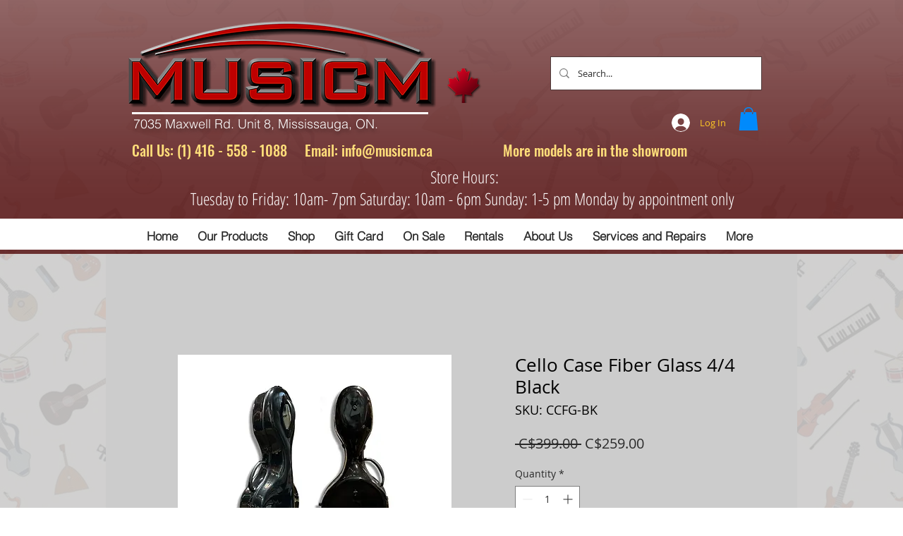

--- FILE ---
content_type: text/html; charset=utf-8
request_url: https://www.google.com/recaptcha/api2/aframe
body_size: 267
content:
<!DOCTYPE HTML><html><head><meta http-equiv="content-type" content="text/html; charset=UTF-8"></head><body><script nonce="Mbcdz2LgR584VQtIrBpDow">/** Anti-fraud and anti-abuse applications only. See google.com/recaptcha */ try{var clients={'sodar':'https://pagead2.googlesyndication.com/pagead/sodar?'};window.addEventListener("message",function(a){try{if(a.source===window.parent){var b=JSON.parse(a.data);var c=clients[b['id']];if(c){var d=document.createElement('img');d.src=c+b['params']+'&rc='+(localStorage.getItem("rc::a")?sessionStorage.getItem("rc::b"):"");window.document.body.appendChild(d);sessionStorage.setItem("rc::e",parseInt(sessionStorage.getItem("rc::e")||0)+1);localStorage.setItem("rc::h",'1762673537883');}}}catch(b){}});window.parent.postMessage("_grecaptcha_ready", "*");}catch(b){}</script></body></html>